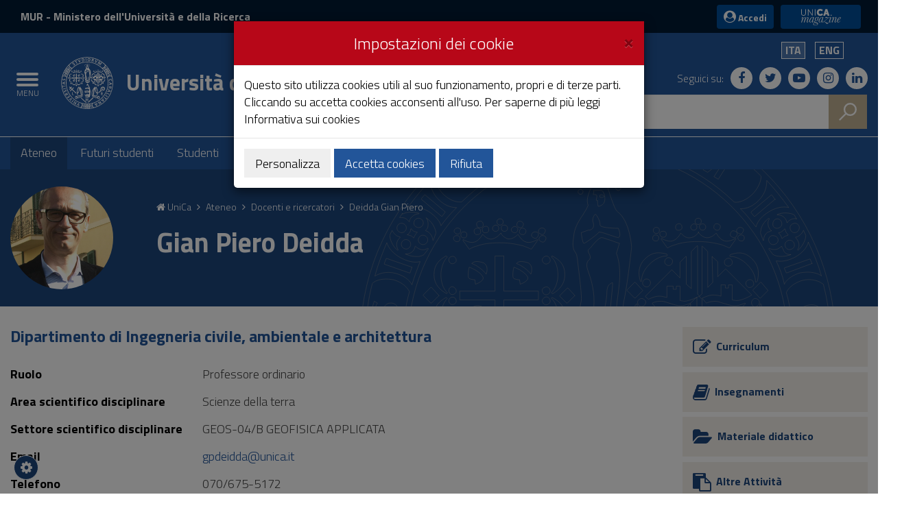

--- FILE ---
content_type: text/html;charset=UTF-8
request_url: https://web.unica.it/unica/page/it/gianp_deidda
body_size: 13282
content:

<!doctype html>


<!--[if lt IE 7]>      <html class="lt-ie9 lt-ie8 lt-ie7" lang="it"> <![endif]-->
<!--[if IE 7]>         <html class="lt-ie9 lt-ie8" lang="it"> <![endif]-->
<!--[if IE 8]>         <html class="lt-ie9" lang="it"> <![endif]-->
<!--[if gt IE 8]><!--> <html class="no-js" lang="it"> <!--<![endif]-->
	<head>
		<base href="https://web.unica.it/unica/">
		<!--[if IE]><script type="text/javascript" nonce="k0JylGcZDNfhejKy94gdqo69n5r5ppd8bVC2SFwDBFMuFFXy7csLAI1HzntXJ8Ya">
			(function() {
				var baseTag = document.getElementsByTagName('base')[0];
				baseTag.href = baseTag.href;
			})();
		</script><![endif]-->
		<meta http-equiv="X-UA-Compatible" content="IE=edge">
		
		<title>unica.it - Docente</title>
		<meta http-equiv="Content-Type" content="text/html; charset=utf-8" />
		<meta id="viewport" name="viewport" content="initial-scale=1.0, width=device-width"/>
		<meta name="description" content="unica.it - Universit&#224; degli Studi di Cagliari">

		<link rel="icon" type="image/png" href="/static/resources/favicon.png" />
		<link rel="apple-touch-icon" sizes="120x120" href="/static/resources/static/img/favicon_120.png" />

		<link href="https://fonts.googleapis.com/css?family=Titillium+Web:300,300italic,600,600italic,700,700italic" rel="stylesheet" type="text/css" />
		<link rel="stylesheet" href="/static/resources/static/css/bootstrap.min.css" />
		<link href="https://maxcdn.bootstrapcdn.com/font-awesome/4.7.0/css/font-awesome.min.css" rel="stylesheet" />
		<link href="/static/resources/static/css/unica.min.css" rel="stylesheet" type="text/css" />
		<link href="/static/resources/static/css/unica-nuovo.css" rel="stylesheet" type="text/css" />
		<link href="/static/resources/static/css/unica-print.min.css" rel="stylesheet" type="text/css" />
		<link href="/static/resources/static/css/venobox.min.css" rel="stylesheet" type="text/css" />
		<link href="/static/resources/static/css/cookiecuttr.css" rel="stylesheet" type="text/css" />
		<link href="/static/resources/static/css/owl.carousel.min.css" rel="stylesheet" type="text/css" />
		<link href="/static/resources/static/css/owl.theme.default.min.css" rel="stylesheet" type="text/css" />

		<script src="https://ajax.googleapis.com/ajax/libs/jquery/3.1.1/jquery.min.js" nonce="k0JylGcZDNfhejKy94gdqo69n5r5ppd8bVC2SFwDBFMuFFXy7csLAI1HzntXJ8Ya"></script>
		<script nonce="k0JylGcZDNfhejKy94gdqo69n5r5ppd8bVC2SFwDBFMuFFXy7csLAI1HzntXJ8Ya">!window.jQuery && document.write('<script src="/static/resources/static/js/jquery-3.1.1.min.js"><\/script>')</script>
		
		
		<!--[if lt IE 9]>
			<script src="https://oss.maxcdn.com/html5shiv/3.7.2/html5shiv.min.js" nonce="k0JylGcZDNfhejKy94gdqo69n5r5ppd8bVC2SFwDBFMuFFXy7csLAI1HzntXJ8Ya"></script>
			<script src="https://oss.maxcdn.com/respond/1.4.2/respond.min.js" nonce="k0JylGcZDNfhejKy94gdqo69n5r5ppd8bVC2SFwDBFMuFFXy7csLAI1HzntXJ8Ya"></script>
		<![endif]-->






		<!-- FACEBOOK -->
		<meta property="og:site_name" content="unica.it" />
		<meta property="og:url" content="https://web.unica.it/unica/page/it/gianp_deidda" />
		<meta property="og:type" content="article" />
		<meta property="og:title" content="Gian Piero Deidda" />
			<meta property="og:description" content="unica.it - Università degli Studi di Cagliari"/>
			<meta property="og:image" content="https://web.unica.it/unica/protected/225627/2/def/ref/SHD30273/" />
		<meta property="fb:app_id" content="214449175740124" />

		<!-- TWITTER -->
		<meta name="twitter:card" content="summary" />
		<meta name="twitter:site" content="@univca" />
		<meta name="twitter:title" content="Gian Piero Deidda" />
			<meta name="twitter:description" content="unica.it - Università degli Studi di Cagliari"/>
			<meta name="twitter:image" content="https://web.unica.it/unica/protected/225627/2/def/ref/SHD30273/" />
	</head>	<body class="push-body">
		<div class="body_wrapper push_container clearfix" id="page_top">

			<!--[if lt IE 8]>
				<p class="browserupgrade">Versioni di Explorer inferiori alla 8 non sono supportate.
Puoi effettuare un <a href="http://browsehappy.com/"> aggiornamento del browser </a> per visualizzare correttamente il sito.</p>
			<![endif]-->
			<div class="skiplink sr-only">
				<ul>
					<li><a accesskey="2" href="https://web.unica.it/unica/page/it/gianp_deidda#main_container">Vai al Contenuto</a></li>
					<li><a accesskey="3" href="https://web.unica.it/unica/page/it/gianp_deidda#menup">Vai alla navigazione del sito</a></li>
					<li><a accesskey="4" href="https://web.unica.it/unica/page/it/gianp_deidda#footer">Vai al Footer</a></li>
				</ul>
			</div>		
			<header id="mainheader" class="navbar-fixed-top bg-blu container-fullwidth">
<!-- Fascia Appartenenza -->
<section class="preheader bg-bluscuro">
	<h3 class="sr-only">MIUR e Accedi</h3>
	<div class="container">
		<div class="region region-top-header entesup">
				<div style="display: none;" class="logoimg">
					<a title="Sito del Ministero dell&#8217;Universit&#224; e della Ricerca (apertura in nuova finestra)" href="https://www.mur.gov.it/" target="_blank">
						<img class="img-logoministero" src="/static/resources/static/img/logo_ministero.svg" alt="Logo del Ministero dell&#8217;Universit&#224; e della Ricerca">
					</a>
				</div>
				<div class="logotxt">
					<a title="Sito del Ministero dell&#8217;Universit&#224; e della Ricerca (apertura in nuova finestra)" href="https://www.mur.gov.it/" target="_blank">MUR<span> - Ministero dell'Università e della Ricerca</span></a>
				</div>
			</div>
			<div class="form-inline ml-auto">
        <section class="d-flex region region-top-header-form">
            <nav role="navigation" aria-label="Menù di servizio" id="block-menudiservizio" class="menu--utility d-lg-block block block-menu navigation menu--menu-di-servizio">
                <ul class="clearfix nav">
                    <li class="nav-item">
                        <button type="button" class="button nav-link nav-link--it-accedi" data-toggle="modal" data-target="#accessModal">
                            <i class="fa fa-user-circle" aria-hidden="true"></i><span>&nbsp;Accedi</span>
                        </button>
                    </li>
                    <li class="nav-item">
                    <a href="https://magazine.unica.it" class="button unica_news nav-link nav-link-https--magazineunicait" target="_blank" rel="noopener noreferrer">UniCA News</a>
                    </li>
                </ul>
            </nav>
        </section>
			</div>     
	</div>               
</section>
<!-- Fascia Appartenenza -->
				<!-- Button Menu -->
				<button class="navbar-toggle menu-btn pull-left menu-left push-body jPushMenuBtn">
					<span class="sr-only">Toggle navigation</span>
					<span class="icon-bar icon-bar1"></span>
					<span class="icon-bar icon-bar2"></span>
					<span class="icon-bar icon-bar3"></span>
					<span class="titlemenu">Menu</span>
				</button>
				<!--End Button Menu -->

				<!-- Menu -->
				<nav class="cbp-spmenu cbp-spmenu-vertical cbp-spmenu-left" id="menup">
					<div class="cbp-menu-wrapper clearfix">
						<h3 class="sr-only">Menu principale</h3>
						<ul class="list-inline languagemobile">



				<li
				class="active" >
				<a href="https://web.unica.it/unica/page/it/gianp_deidda">
Ita				</a>
				</li>
				<li
				>
				<a href="https://web.unica.it/unica/page/en/gianp_deidda">
Eng				</a>
				</li>
						</ul>
						<ul class="list-inline socialmobile">
							<li><a href="https://it-it.facebook.com/UniversitaCagliari/" title="Seguici su Facebook"><i class="fa fa-facebook" aria-hidden="true"></i><span class="hidden">Seguici su Facebook</span></a></li>
							<li><a href="https://twitter.com/univca" title="Seguici su Twitter"><i class="fa fa-twitter" aria-hidden="true"></i><span class="hidden">Seguici su Twitter</span></a></li>
							<li><a href="https://www.youtube.com/channel/UCzfS4GSs8B_79Hr6vXaaL3A" title="Seguici su YouTube"><i class="fa fa-youtube-play" aria-hidden="true"></i><span class="hidden">Seguici su YouTube</span></a></li>
							<li><a href="https://www.instagram.com/univca/" title="Seguici su Instagram"><i class="fa fa-instagram" aria-hidden="true"></i><span class="hidden">Seguici su Instagram</span></a></li>
							<li><a href="https://it.linkedin.com/school/universit-degli-studi-di-cagliari/" title="Seguici su Linkedin"><i class="fa fa-linkedin" aria-hidden="true"></i><span class="hidden">Seguici su Linkedin</span></a></li>
						</ul>

<ul class="nav navmenu">
<li>
    <a href="https://web.unica.it/unica/it/homepage.page" title="Vai alla pagina:Homepage"
     >
    Homepage</a>
  </li>
  <li>
    <a href="https://web.unica.it/unica/it/covid19_didattica.page" title="Vai alla pagina:Strumenti per la didattica"
     >
    Strumenti per la didattica</a>
  <ul>
      <li>
    <a href="https://web.unica.it/unica/it/covid19_didattica_teams.page" title="Vai alla pagina:Microsoft Teams"
     >
    Microsoft Teams</a>
  </li>
      <li>
    <a href="https://web.unica.it/unica/it/covid19_didattica_moodle.page" title="Vai alla pagina:Moodle"
     >
    Moodle</a>
  </li>
      <li>
    <a href="https://web.unica.it/unica/it/covid19_didattica_connect.page" title="Vai alla pagina:Adobe Connect"
     >
    Adobe Connect</a>
  </li>
      </ul></li><li>
    <a href="https://web.unica.it/unica/it/ateneo.page" title="Vai alla pagina:Ateneo"
     class="current">
    Ateneo</a>
  <ul>
      <li>
    <a href="https://web.unica.it/unica/it/ateneo_s01.page" title="Vai alla pagina:Organizzazione"
     >
    Organizzazione</a>
  </li>
      <li>
    <a href="https://web.unica.it/unica/it/ateneo_s02.page" title="Vai alla pagina:Dipartimenti e Facoltà"
     >
    Dipartimenti e Facoltà</a>
  </li>
      <li>
    <a href="https://web.unica.it/unica/it/ateneo_s03.page" title="Vai alla pagina:Altre strutture"
     >
    Altre strutture</a>
  </li>
      <li>
    <a href="https://web.unica.it/unica/it/ateneo_s04.page" title="Vai alla pagina:Internazionale"
     >
    Internazionale</a>
  </li>
      <li>
    <a href="https://web.unica.it/unica/it/ateneo_s07.page" title="Vai alla pagina:Docenti e ricercatori"
     class="current">
    Docenti e ricercatori</a>
  </li>
      <li>
    <a href="https://web.unica.it/unica/it/ateneo_s08.page" title="Vai alla pagina:Personale tecnico, amministrativo e bibliotecario"
     >
    Personale tecnico, amministrativo e bibliotecario</a>
  </li>
      <li>
    <a href="https://web.unica.it/unica/it/ateneo_s12.page" title="Vai alla pagina:Servizi al personale"
     >
    Servizi al personale</a>
  </li>
      <li>
    <a href="https://web.unica.it/unica/it/ateneo_s09.page" title="Vai alla pagina:Amministrazione Trasparente"
     >
    Amministrazione Trasparente</a>
  </li>
      <li>
    <a href="https://web.unica.it/unica/it/ateneo_s11.page" title="Vai alla pagina:Qualità e miglioramento"
     >
    Qualità e miglioramento</a>
  </li>
      <li>
    <a href="https://web.unica.it/unica/it/pagopa.page" title="Vai alla pagina:Pagamenti pagoPA"
     >
    Pagamenti pagoPA</a>
  </li>
      <li>
    <a href="https://web.unica.it/unica/it/ateneo_s14.page" title="Vai alla pagina:Bandi di concorso"
     >
    Bandi di concorso</a>
  </li>
      <li>
    <a href="https://web.unica.it/unica/it/ateneo_s10.page" title="Vai alla pagina:Normativa"
     >
    Normativa</a>
  </li>
      <li>
    <a href="https://web.unica.it/unica/it/ateneo_s013.page" title="Vai alla pagina:In ricordo di"
     >
    In ricordo di</a>
  </li>
      </ul></li><li>
    <a href="https://web.unica.it/unica/it/futuri_studenti.page" title="Vai alla pagina:Futuri studenti"
     >
    Futuri studenti</a>
  <ul>
      <li>
    <a href="https://web.unica.it/unica/it/futuri_studenti_s01.page" title="Vai alla pagina:Orientamento"
     >
    Orientamento</a>
  </li>
      <li>
    <a href="https://web.unica.it/unica/it/futuri_studenti_s02.page" title="Vai alla pagina:Iscrizione ai test e immatricolazione"
     >
    Iscrizione ai test e immatricolazione</a>
  </li>
      </ul></li><li>
    <a href="https://web.unica.it/unica/it/studenti.page" title="Vai alla pagina:Studenti"
     >
    Studenti</a>
  <ul>
      <li>
    <a href="https://web.unica.it/unica/it/studenti_s02.page" title="Vai alla pagina:Tasse e Diritto allo studio"
     >
    Tasse e Diritto allo studio</a>
  </li>
      <li>
    <a href="https://web.unica.it/unica/it/studenti_s01.page" title="Vai alla pagina:Corsi di Studio"
     >
    Corsi di Studio</a>
  </li>
      <li>
    <a href="https://web.unica.it/unica/it/studenti_s05.page" title="Vai alla pagina:Studiare all&#039;estero"
     >
    Studiare all&#039;estero</a>
  </li>
      <li>
    <a href="https://web.unica.it/unica/it/studenti_s06.page" title="Vai alla pagina:Tirocinio"
     >
    Tirocinio</a>
  </li>
      <li>
    <a href="https://web.unica.it/unica/it/studenti_s08.page" title="Vai alla pagina:Segreterie e altri servizi"
     >
    Segreterie e altri servizi</a>
  </li>
      <li>
    <a href="https://web.unica.it/unica/it/studenti_s09.page" title="Vai alla pagina:Associazioni Studentesche"
     >
    Associazioni Studentesche</a>
  </li>
      <li>
    <a href="https://web.unica.it/unica/it/studenti_s11.page" title="Vai alla pagina:Non solo università (Vivere a Cagliari)"
     >
    Non solo università (Vivere a Cagliari)</a>
  </li>
      </ul></li><li>
    <a href="https://web.unica.it/unica/it/laureati.page" title="Vai alla pagina:Laureati"
     >
    Laureati</a>
  <ul>
      <li>
    <a href="https://web.unica.it/unica/it/laureati_s01.page" title="Vai alla pagina:Formazione per i laureati"
     >
    Formazione per i laureati</a>
  </li>
      <li>
    <a href="https://web.unica.it/unica/it/laureati_s03.page" title="Vai alla pagina:Tirocini formativi extracurriculari"
     >
    Tirocini formativi extracurriculari</a>
  </li>
      <li>
    <a href="https://web.unica.it/unica/it/laureati_s04.page" title="Vai alla pagina:Apprendistato di alta formazione e ricerca"
     >
    Apprendistato di alta formazione e ricerca</a>
  </li>
      <li>
    <a href="https://web.unica.it/unica/it/laureati_s05.page" title="Vai alla pagina:Accompagnamento al lavoro"
     >
    Accompagnamento al lavoro</a>
  </li>
      <li>
    <a href="https://web.unica.it/unica/it/laureati_s06.page" title="Vai alla pagina:Esami di stato"
     >
    Esami di stato</a>
  </li>
      <li>
    <a href="https://web.unica.it/unica/it/laureati_s07.page" title="Vai alla pagina:Borse e premi di laurea"
     >
    Borse e premi di laurea</a>
  </li>
      </ul></li><li>
    <a href="https://web.unica.it/unica/it/ricerca.page" title="Vai alla pagina:Ricerca"
     >
    Ricerca</a>
  <ul>
      <li>
    <a href="https://web.unica.it/unica/it/ricerca_s02.page" title="Vai alla pagina:Valutazione della ricerca"
     >
    Valutazione della ricerca</a>
  </li>
      <li>
    <a href="https://web.unica.it/unica/it/ricerca_s04.page" title="Vai alla pagina:Centri di ricerca"
     >
    Centri di ricerca</a>
  </li>
      <li>
    <a href="https://web.unica.it/unica/it/ricerca_s05.page" title="Vai alla pagina:Finanziamenti alla ricerca"
     >
    Finanziamenti alla ricerca</a>
  </li>
      <li>
    <a href="https://web.unica.it/unica/it/ricerca_s09.page" title="Vai alla pagina:Public engagement"
     >
    Public engagement</a>
  </li>
      <li>
    <a href="https://web.unica.it/unica/it/ricerca_s06.page" title="Vai alla pagina:Sardegna laboratori"
     >
    Sardegna laboratori</a>
  </li>
      <li>
    <a href="https://web.unica.it/unica/it/ricerca_apdm.page" title="Vai alla pagina:La ricerca a portata di mano"
     >
    La ricerca a portata di mano</a>
  </li>
      <li>
    <a href="https://web.unica.it/unica/it/hrs4rstrategy.page" title="Vai alla pagina:Unica HRS4R Strategy"
     >
    Unica HRS4R Strategy</a>
  </li>
      </ul></li><li>
    <a href="https://web.unica.it/unica/it/enti_imprese.page" title="Vai alla pagina:Società e territorio"
     >
    Società e territorio</a>
  <ul>
      <li>
    <a href="https://web.unica.it/unica/it/enti_imprese_s02.page" title="Vai alla pagina:Bandi di gara"
     >
    Bandi di gara</a>
  </li>
      </ul></li><li>
    <a href="https://web.unica.it/unica/it/news.page" title="Vai alla pagina:UniCa News"
     >
    UniCa News</a>
  <ul>
      <li>
    <a href="https://web.unica.it/unica/it/news_notizie.page" title="Vai alla pagina:Notizie"
     >
    Notizie</a>
  </li>
      <li>
    <a href="https://web.unica.it/unica/it/news_avvisi.page" title="Vai alla pagina:Avvisi"
     >
    Avvisi</a>
  </li>
      <li>
    <a href="https://web.unica.it/unica/it/news_comunicati.page" title="Vai alla pagina:Comunicati stampa"
     >
    Comunicati stampa</a>
  </li>
      <li>
    <a href="https://web.unica.it/unica/it/news_rivista.page" title="Vai alla pagina:Rivista"
     >
    Rivista</a>
  </li>
      <li>
    <a href="https://web.unica.it/unica/it/news_eventi.page" title="Vai alla pagina:Eventi"
     >
    Eventi</a>
  </li>
      <li>
    <a href="https://web.unica.it/unica/it/news_rss.page" title="Vai alla pagina:RSS"
     >
    RSS</a>
  </li>
      </ul></li><li>
    <a href="https://web.unica.it/unica/it/multimedia.page" title="Vai alla pagina:Multimedia"
     >
    Multimedia</a>
  <ul>
      <li>
    <a href="https://web.unica.it/unica/it/multimedia_foto.page" title="Vai alla pagina:Gallerie fotografiche"
     >
    Gallerie fotografiche</a>
  </li>
      <li>
    <a href="https://web.unica.it/unica/it/multimedia_video.page" title="Vai alla pagina:Video"
     >
    Video</a>
  </li>
      </ul></li><li>
    <a href="https://web.unica.it/unica/it/utility.page" title="Vai alla pagina:Utility"
     >
    Utility</a>
  <ul>
      <li>
    <a href="https://web.unica.it/unica/it/utility_webmail.page" title="Vai alla pagina:Web mail"
     >
    Web mail</a>
  </li>
      <li>
    <a href="https://web.unica.it/unica/it/utility_helpdesk.page" title="Vai alla pagina:Help desk"
     >
    Help desk</a>
  </li>
      <li>
    <a href="https://web.unica.it/unica/it/utility_accessibilita.page" title="Vai alla pagina:Accessibilità"
     >
    Accessibilità</a>
  </li>
      <li>
    <a href="https://web.unica.it/unica/it/utility_mappasito.page" title="Vai alla pagina:Mappa del sito"
     >
    Mappa del sito</a>
  </li>
      <li>
    <a href="https://web.unica.it/unica/it/utility_valutasito.page" title="Vai alla pagina:Valuta il sito"
     >
    Valuta il sito</a>
  </li>
      <li>
    <a href="https://web.unica.it/unica/it/utility_sititematici.page" title="Vai alla pagina:Siti tematici"
     >
    Siti tematici</a>
  </li>
      <li>
    <a href="https://web.unica.it/unica/it/contatti.page" title="Vai alla pagina:Contatti"
     >
    Contatti</a>
  </li>
      <li>
    <a href="https://web.unica.it/unica/it/utility_notelegali.page" title="Vai alla pagina:Note legali"
     >
    Note legali</a>
  </li>
      <li>
    <a href="https://web.unica.it/unica/it/utility_privacy.page" title="Vai alla pagina:Privacy"
     >
    Privacy</a>
  </li>
      <li>
    <a href="https://web.unica.it/unica/it/utility_cookies.page" title="Vai alla pagina:Informativa sui cookies"
     >
    Informativa sui cookies</a>
  </li>
      <li>
    <a href="https://web.unica.it/unica/it/albo_online.page" title="Vai alla pagina:Albo online"
     >
    Albo online</a>
  </li>
      </ul></li><li>
    <a href="https://web.unica.it/unica/it/aree_riservate.page" title="Vai alla pagina:Aree riservate"
     >
    Aree riservate</a>
  </li></ul></ul>					</div>
				</nav>
				<!-- End Menu -->


                               <!-- Intestazione -->
				<!-- Intestazione -->
				<div class="container">
					<div class="row clearfix">
						<div class="col-lg-8 col-md-8 col-sm-9 col-xs-12 universita">
							<div class="logoprint">
								<h1>
									<img src="/static/resources/static/img/logo_unica_print.png" alt="Logo dell&apos;Universit&#224; degli Studi di Cagliari"/>
Universit&#224; degli Studi di Cagliari<!--<span class="badge bg-rosso demo">prod</span>-->
								</h1>
							</div>
							<div class="logoimg">
								<a href="https://www.unica.it/" title="unica.it - Universit&#224; degli Studi di Cagliari">

									<img src="/static/resources/static/img/logo_unica.svg" alt="Logo dell&apos;Universit&#224; degli Studi di Cagliari"/>
								</a>
							</div>
							<div class="logotxt ">
								<h1>
										<a href="https://www.unica.it/" title="unica.it - Universit&#224; degli Studi di Cagliari">Universit&#224; degli Studi di Cagliari</a>
									<!--<span class="badge bg-rosso demo">prod</span>-->
								</h1>
							</div>
							<!-- pulsante ricerca mobile -->
							<div class="p_cercaMobile clearfix">
								<span class="input-group-btn">
									<button class="btn btn-default btn-cerca pull-right bg-oro" data-target="#cercaMobile" data-toggle="collapse" type="button">
										<img src="/static/resources/static/img/ricerca.svg" alt="Cerca">
									</button>
								</span>
							</div>
							<!-- ricerca -->
						</div>

						<div class="col-lg-4 col-md-4 col-sm-3 col-xs-12 hidden-xs pull-right text-right">
							<ul class="list-inline text-right language">



				<li
				class="active" >
				<a href="https://web.unica.it/unica/page/it/gianp_deidda">
Ita				</a>
				</li>
				<li
				>
				<a href="https://web.unica.it/unica/page/en/gianp_deidda">
Eng				</a>
				</li>
							</ul>
							<ul class="list-inline text-right social">
								<li class="small">Seguici su:</li>
								<li><a href="https://it-it.facebook.com/UniversitaCagliari/" title="Seguici su Facebook"><i class="fa fa-facebook" aria-hidden="true"></i><span class="hidden">Seguici su Facebook</span></a></li>
								<li><a href="https://twitter.com/univca" title="Seguici su Twitter"><i class="fa fa-twitter" aria-hidden="true"></i><span class="hidden">Seguici su Twitter</span></a></li>
								<li><a href="https://www.youtube.com/channel/UCzfS4GSs8B_79Hr6vXaaL3A" title="Seguici su YouTube"><i class="fa fa-youtube-play" aria-hidden="true"></i><span class="hidden">Seguici su YouTube</span></a></li>
								<li><a href="https://www.instagram.com/univca/" title="Seguici su Instagram"><i class="fa fa-instagram" aria-hidden="true"></i><span class="hidden">Seguici su Instagram</span></a></li>
								<li><a href="https://it.linkedin.com/school/universit-degli-studi-di-cagliari/" title="Seguici su Linkedin"><i class="fa fa-linkedin" aria-hidden="true"></i><span class="hidden">Seguici su Linkedin</span></a></li>
							</ul>

							<!-- ricerca -->
							<div class="cerca clearfix">
								<form action="https://sites.unica.it/unica/" method="get">

									<div class="input-group">
										<label for="cm_search" class="hidden">Cerca</label>
										<input type="text" class="form-control squared" placeholder="Cerca" name="q" id="cm_search" />
										<span class="input-group-btn">
											<button class="btn btn-default btn-cerca pull-right bg-oro" type="submit">
												<img src="/static/resources/static/img/ricerca.svg" alt="Cerca">
											</button>
										</span>
									</div>
								</form>
							</div>
							<!-- ricerca -->

						</div>
					</div>
				</div>
				<!-- Intestazione -->

				<!-- Ricerca Mobile -->
				<div class="hidden-lg hidden-md collapse" id="cercaMobile" aria-expanded="false" role="form">
					<form action="https://sites.unica.it/unica/" method="get">
						<div class="container">
							<div class="row">
								<label for="cm_searchmobile" class="hidden">Cerca</label>
								<input type="text" class="form-control squared" placeholder="Cerca" name="q" id="cm_searchmobile" />
							</div>
						</div>
					</form>
				</div>
				<!-- Ricerca Mobile -->
<section class="hidden-xs" id="sub_nav">
  <h3 class="sr-only">Submenu</h3>
  <div class="container">
    <ul class="sub_nav clearfix">
      <li class="active">
          <a href="https://web.unica.it/unica/it/ateneo.page" title="Vai alla pagina:Ateneo">
            Ateneo</a>
        </li>
      <li >
          <a href="https://web.unica.it/unica/it/futuri_studenti.page" title="Vai alla pagina:Futuri studenti">
            Futuri studenti</a>
        </li>
      <li >
          <a href="https://web.unica.it/unica/it/studenti.page" title="Vai alla pagina:Studenti">
            Studenti</a>
        </li>
      <li >
          <a href="https://web.unica.it/unica/it/laureati.page" title="Vai alla pagina:Laureati">
            Laureati</a>
        </li>
      <li >
          <a href="https://web.unica.it/unica/it/ricerca.page" title="Vai alla pagina:Ricerca">
            Ricerca</a>
        </li>
      <li >
          <a href="https://web.unica.it/unica/it/enti_imprese.page" title="Vai alla pagina:Società e territorio">
            Società e territorio</a>
        </li>
      </ul>
  </div>
</section>			</header>
			<main id="main_container">
				<section class="titolazione">
					<div class="container">

						<div class="row">
							<div class="col-lg-2 col-md-2 col-sm-2 col-xs-3">
								<div class="docente-img">
  <figure>
  	<a href="https://web.unica.it/unica/page/it/gianp_deidda" title="Vai alla pagina: Deidda Gian Piero">

		<img src="/unica/protected/225627/0/def/ref/SHD30273/" alt="Deidda Gian Piero" class="img-responsive" />
    
    </a>
  </figure>
  								</div>
							</div>
							<div class="col-lg-10 col-md-10 col-sm-10 col-xs-9">
								<div class="briciole">

		<a href="https://web.unica.it/unica/it/homepage.page" class="primo" title="Vai alla pagina: Homepage">
			<i class="fa fa-home" aria-hidden="true"></i>  UniCa
		</a>
	<i class="fa fa-angle-right" aria-hidden="true"></i>  
			<a href="https://web.unica.it/unica/it/ateneo.page"  title="Vai alla pagina: Ateneo">
				Ateneo
			</a>
	<i class="fa fa-angle-right" aria-hidden="true"></i>  
			<a href="https://web.unica.it/unica/it/ateneo_s07.page"  title="Vai alla pagina: Docenti e ricercatori">
				Docenti e ricercatori
			</a>
	<i class="fa fa-angle-right" aria-hidden="true"></i>  
															<span>Deidda Gian Piero</span>	
								</div>
								<div class="titolopagina">
									<h3>Gian Piero Deidda</h3>
								</div>
							</div>
						</div>
					</div>
				</section>
				<section class="contenuto contenuto-docente">
					<div class="container">
						<div class="row">
							<div class="col-lg-9  col-md-9 col-sm-8 col-xs-12">
<article>
					<h4><a href="https://web.unica.it/unica/it/dip_ingcivile.page" title="Vai alla pagina: Dipartimento di Ingegneria civile, ambientale e architettura">Dipartimento di Ingegneria civile, ambientale e architettura</a></h4>
				<div class="article-txt contatti">
			<dl class="dl-horizontal">
									<dt>Ruolo</dt>	
					<dd>Professore ordinario</dd>	
													<dt>Area scientifico disciplinare</dt>
					<dd>Scienze della terra</dd>
													<dt>Settore scientifico disciplinare</dt>	
					<dd>GEOS-04/B GEOFISICA APPLICATA</dd>
													<dt>Email</dt>
					<dd><a href="mailto:gpdeidda@unica.it"> gpdeidda@unica.it</a></dd>
													<dt>Telefono</dt>
											<dd>070/675-5172</dd>
																						<dt>Indirizzo</dt>	
					<dd>via Marengo, 2  - 09123&nbsp;Cagliari</dd>
													<dt>Dettagli indirizzo</dt>	
					<dd><p>Facolt&agrave; di Ingegneria e Architettura</p>

<p>Edificio E, I&deg; piano</p>
</dd>
													<dt>Orario di ricevimento</dt>
					<dd><p>Ogni giorno su appuntamento via email</p>
</dd>
							</dl>
		</div>
</article>							</div>
							<div class="col-lg-3 col-md-3 col-sm-4 col-xs-12">
<div class="docenti-menu">
    <ul>
        <li>     
            <a href="https://web.unica.it/unica/it/ateneo_s07_ss01_sss01.page?contentId=SHD30273" title="Vai alla pagina:Curriculum" class="content-shortcut ">
                <span class="shortcut-icon">
                    <i class="fa fa-pencil-square-o" aria-hidden="true"></i>
                </span>
                <span class="shortcut-txt">
                    Curriculum</span>
            </a>
        </li>
        <li>
            <a href="https://web.unica.it/unica/it/ateneo_s07_ss01_sss02.page?contentId=SHD30273" title="Vai alla pagina:Insegnamenti" class="content-shortcut ">
            <span class="shortcut-icon">
                    <i class="fa fa-book" aria-hidden="true"></i>
                </span>
                <span class="shortcut-txt">
                    Insegnamenti</span>
            </a>
        </li>
        
        <li>     
            <a href="https://web.unica.it/unica/it/ateneo_s07_ss01_sss03.page?contentId=SHD30273" title="Vai alla pagina:Materiale didattico" class="content-shortcut ">
                <span class="shortcut-icon">
                    <i class="fa fa-folder-open" aria-hidden="true"></i>
                </span>
                <span class="shortcut-txt">
                    Materiale didattico</span>
            </a>
        </li>
        
        <li>     
            <a href="https://web.unica.it/unica/it/ateneo_s07_ss01_sss08.page?contentId=SHD30273" title="Vai alla pagina:Altre Attivit&amp;#224;" class="content-shortcut ">
                <span class="shortcut-icon">
                    <i class="fa fa-clipboard" aria-hidden="true"></i>
                </span>
                <span class="shortcut-txt">
                Altre Attivit&#224;</span>
            </a>
        </li>
        
        <li>     
            <a href="https://web.unica.it/unica/it/ateneo_s07_ss01_sss04.page?contentId=SHD30273" title="Vai alla pagina:Tesi" class="content-shortcut ">
                <span class="shortcut-icon">
                    <i class="fa fa-graduation-cap" aria-hidden="true"></i>
                </span>
                <span class="shortcut-txt">
                    Tesi</span>
            </a>
        </li>
        
        <li>
            <a href="https://web.unica.it/unica/it/ateneo_s07_ss01_sss05.page?contentId=SHD30273" title="Vai alla pagina:Ricerca" class="content-shortcut ">
            <span class="shortcut-icon">
                    <i class="fa fa-flask" aria-hidden="true"></i>
                </span>
                <span class="shortcut-txt">
                    Ricerca</span>
            </a>
        </li>
        
        <li>     
            <a href="https://web.unica.it/unica/it/ateneo_s07_ss01_sss06.page?contentId=SHD30273" title="Vai alla pagina:Avvisi" class="content-shortcut ">
                <span class="shortcut-icon">
                    <i class="fa fa-bullhorn" aria-hidden="true"></i>
                </span>
                <span class="shortcut-txt">
                    Avvisi</span>
            </a>
        </li>
        
        <li>     
            <a href="https://web.unica.it/unica/it/ateneo_s07_ss01_sss07.page?contentId=SHD30273" title="Vai alla pagina:Agenda" class="content-shortcut ">
                <span class="shortcut-icon">
                    <i class="fa fa-calendar" aria-hidden="true"></i>
                </span>
                <span class="shortcut-txt">
                    Agenda</span>
            </a>
        </li>
    </ul>
</div>							</div>
						</div>
					</div>
				</section>
			</main>
<section class="bg-oro20 avvisi-txt">
				<div class="container">
		<div class="row">
			<div class="col-lg-9 col-md-9 col-sm-6 col-xs-6">
				<h3>
					Avvisi
				</h3>
			</div>
			<div class="col-lg-3 col-md-3 col-sm-6 col-xs-6">
					<a class="pull-right vedi-tutti" href="https://web.unica.it/unica/it/ateneo_s07_ss01_sss06.page">Vedi tutti gli avvisi</a>
			</div>
		</div>


						<div class="row row-eq-height">
						<div class="col-lg-3 col-md-3 col-sm-6 col-xs-12">
							<div class="avviso-content">
<article>
<div class="data">14 giugno 2025</div>
<h4><a href="https://web.unica.it/unica/page/it/gianp_deidda_avs_iscrizione_al_laboratorio_di_geofisica_ambientale_aa_20202021" title="Leggi il contenuto:  Iscrizione al Laboratorio di Geofisica Ambientale, A.A. 2024/2025">Iscrizione al Laboratorio di Geofisica Ambientale, A.A. 2024/2025</a></h4>
<p>Avviso per l'iscrizione al Laboratorio di Geofisica Ambientale, A.A. 2024/2025</p>
</article>
							</div>
						</div>
					</div>

</div>
</section><section class="agenda bg-bluscuro">
	<div class="container">
			<div class="row">
				<div class="col-lg-3 col-md-3 col-sm-4 col-xs-4">
					<h3>
						Agenda
					</h3>
				</div>
				<div class="col-lg-6 col-md-6 col-sm-4 col-xs-4 text-center">
					<h4>
						Febbraio 2026
					</h4>
				</div>
				<div class="col-lg-3 col-md-3 col-sm-4 col-xs-4">
						<a class="pull-right vedi-tutti" href="https://web.unica.it/unica/it/ateneo_s07_ss01_sss07.page">Vedi tutto</a>
				</div>
			</div>
	</div>

		
	<div class="agenda-giorni bg-blu">
		<div class="container">
			<div id="owl-agenda" class="owl-carousel owl-center owl-theme nav nav-tabs" role="tablist" >
					<div class="item">
						<div class="datacalendar" role="presentation">
							<a href="#1-02-2026" aria-controls="1-02-2026" role="tab" data-toggle="tab" title="Seleziona il giorno">
								<span class="data-giorno">dom</span>
								<span class="data-numero">
									01
								</span>
							</a>
						</div>
					</div>
					<div class="item">
						<div class="datacalendar" role="presentation">
							<a href="#2-02-2026" aria-controls="2-02-2026" role="tab" data-toggle="tab" title="Seleziona il giorno">
								<span class="data-giorno">lun</span>
								<span class="data-numero">
									02
								</span>
							</a>
						</div>
					</div>
					<div class="item">
						<div class="datacalendar" role="presentation">
							<a href="#3-02-2026" aria-controls="3-02-2026" role="tab" data-toggle="tab" title="Seleziona il giorno">
								<span class="data-giorno">mar</span>
								<span class="data-numero">
									03
								</span>
							</a>
						</div>
					</div>
					<div class="item">
						<div class="datacalendar" role="presentation">
							<a href="#4-02-2026" aria-controls="4-02-2026" role="tab" data-toggle="tab" title="Seleziona il giorno">
								<span class="data-giorno">mer</span>
								<span class="data-numero">
									04
								</span>
							</a>
						</div>
					</div>
					<div class="item">
						<div class="datacalendar" role="presentation">
							<a href="#5-02-2026" aria-controls="5-02-2026" role="tab" data-toggle="tab" title="Seleziona il giorno">
								<span class="data-giorno">gio</span>
								<span class="data-numero">
									05
								</span>
							</a>
						</div>
					</div>
					<div class="item">
						<div class="datacalendar" role="presentation">
							<a href="#6-02-2026" aria-controls="6-02-2026" role="tab" data-toggle="tab" title="Seleziona il giorno">
								<span class="data-giorno">ven</span>
								<span class="data-numero">
									06
								</span>
							</a>
						</div>
					</div>
					<div class="item">
						<div class="datacalendar" role="presentation">
							<a href="#7-02-2026" aria-controls="7-02-2026" role="tab" data-toggle="tab" title="Seleziona il giorno">
								<span class="data-giorno">sab</span>
								<span class="data-numero">
									07
								</span>
							</a>
						</div>
					</div>
					<div class="item">
						<div class="datacalendar" role="presentation">
							<a href="#8-02-2026" aria-controls="8-02-2026" role="tab" data-toggle="tab" title="Seleziona il giorno">
								<span class="data-giorno">dom</span>
								<span class="data-numero">
									08
								</span>
							</a>
						</div>
					</div>
					<div class="item">
						<div class="datacalendar" role="presentation">
							<a href="#9-02-2026" aria-controls="9-02-2026" role="tab" data-toggle="tab" title="Seleziona il giorno">
								<span class="data-giorno">lun</span>
								<span class="data-numero">
									09
								</span>
							</a>
						</div>
					</div>
					<div class="item">
						<div class="datacalendar" role="presentation">
							<a href="#10-02-2026" aria-controls="10-02-2026" role="tab" data-toggle="tab" title="Seleziona il giorno">
								<span class="data-giorno">mar</span>
								<span class="data-numero">
									10
								</span>
							</a>
						</div>
					</div>
					<div class="item">
						<div class="datacalendar" role="presentation">
							<a href="#11-02-2026" aria-controls="11-02-2026" role="tab" data-toggle="tab" title="Seleziona il giorno">
								<span class="data-giorno">mer</span>
								<span class="data-numero">
									11
								</span>
							</a>
						</div>
					</div>
					<div class="item">
						<div class="datacalendar" role="presentation">
							<a href="#12-02-2026" aria-controls="12-02-2026" role="tab" data-toggle="tab" title="Seleziona il giorno">
								<span class="data-giorno">gio</span>
								<span class="data-numero">
									12
								</span>
							</a>
						</div>
					</div>
					<div class="item">
						<div class="datacalendar" role="presentation">
							<a href="#13-02-2026" aria-controls="13-02-2026" role="tab" data-toggle="tab" title="Seleziona il giorno">
								<span class="data-giorno">ven</span>
								<span class="data-numero">
									13
								</span>
							</a>
						</div>
					</div>
					<div class="item">
						<div class="datacalendar" role="presentation">
							<a href="#14-02-2026" aria-controls="14-02-2026" role="tab" data-toggle="tab" title="Seleziona il giorno">
								<span class="data-giorno">sab</span>
								<span class="data-numero">
									14
								</span>
							</a>
						</div>
					</div>
					<div class="item">
						<div class="datacalendar" role="presentation">
							<a href="#15-02-2026" aria-controls="15-02-2026" role="tab" data-toggle="tab" title="Seleziona il giorno">
								<span class="data-giorno">dom</span>
								<span class="data-numero">
									15
								</span>
							</a>
						</div>
					</div>
					<div class="item">
						<div class="datacalendar" role="presentation">
							<a href="#16-02-2026" aria-controls="16-02-2026" role="tab" data-toggle="tab" title="Seleziona il giorno">
								<span class="data-giorno">lun</span>
								<span class="data-numero">
									16
								</span>
							</a>
						</div>
					</div>
					<div class="item">
						<div class="datacalendar" role="presentation">
							<a href="#17-02-2026" aria-controls="17-02-2026" role="tab" data-toggle="tab" title="Seleziona il giorno">
								<span class="data-giorno">mar</span>
								<span class="data-numero">
									17
								</span>
							</a>
						</div>
					</div>
					<div class="item">
						<div class="datacalendar" role="presentation">
							<a href="#18-02-2026" aria-controls="18-02-2026" role="tab" data-toggle="tab" title="Seleziona il giorno">
								<span class="data-giorno">mer</span>
								<span class="data-numero">
									18
								</span>
							</a>
						</div>
					</div>
					<div class="item">
						<div class="datacalendar" role="presentation">
							<a href="#19-02-2026" aria-controls="19-02-2026" role="tab" data-toggle="tab" title="Seleziona il giorno">
								<span class="data-giorno">gio</span>
								<span class="data-numero">
									19
								</span>
							</a>
						</div>
					</div>
					<div class="item">
						<div class="datacalendar" role="presentation">
							<a href="#20-02-2026" aria-controls="20-02-2026" role="tab" data-toggle="tab" title="Seleziona il giorno">
								<span class="data-giorno">ven</span>
								<span class="data-numero">
									20
								</span>
							</a>
						</div>
					</div>
					<div class="item">
						<div class="datacalendar" role="presentation">
							<a href="#21-02-2026" aria-controls="21-02-2026" role="tab" data-toggle="tab" title="Seleziona il giorno">
								<span class="data-giorno">sab</span>
								<span class="data-numero">
									21
								</span>
							</a>
						</div>
					</div>
					<div class="item">
						<div class="datacalendar" role="presentation">
							<a href="#22-02-2026" aria-controls="22-02-2026" role="tab" data-toggle="tab" title="Seleziona il giorno">
								<span class="data-giorno">dom</span>
								<span class="data-numero">
									22
								</span>
							</a>
						</div>
					</div>
					<div class="item">
						<div class="datacalendar" role="presentation">
							<a href="#23-02-2026" aria-controls="23-02-2026" role="tab" data-toggle="tab" title="Seleziona il giorno">
								<span class="data-giorno">lun</span>
								<span class="data-numero">
									23
								</span>
							</a>
						</div>
					</div>
					<div class="item">
						<div class="datacalendar" role="presentation">
							<a href="#24-02-2026" aria-controls="24-02-2026" role="tab" data-toggle="tab" title="Seleziona il giorno">
								<span class="data-giorno">mar</span>
								<span class="data-numero">
									24
								</span>
							</a>
						</div>
					</div>
					<div class="item">
						<div class="datacalendar" role="presentation">
							<a href="#25-02-2026" aria-controls="25-02-2026" role="tab" data-toggle="tab" title="Seleziona il giorno">
								<span class="data-giorno">mer</span>
								<span class="data-numero">
									25
								</span>
							</a>
						</div>
					</div>
					<div class="item">
						<div class="datacalendar" role="presentation">
							<a href="#26-02-2026" aria-controls="26-02-2026" role="tab" data-toggle="tab" title="Seleziona il giorno">
								<span class="data-giorno">gio</span>
								<span class="data-numero">
									26
								</span>
							</a>
						</div>
					</div>
					<div class="item">
						<div class="datacalendar" role="presentation">
							<a href="#27-02-2026" aria-controls="27-02-2026" role="tab" data-toggle="tab" title="Seleziona il giorno">
								<span class="data-giorno">ven</span>
								<span class="data-numero">
									27
								</span>
							</a>
						</div>
					</div>
					<div class="item">
						<div class="datacalendar" role="presentation">
							<a href="#28-02-2026" aria-controls="28-02-2026" role="tab" data-toggle="tab" title="Seleziona il giorno">
								<span class="data-giorno">sab</span>
								<span class="data-numero">
									28
								</span>
							</a>
						</div>
					</div>
			</div>
		</div>
	</div>
	<div class="agenda-eventi bg-grigetto">
		<div class="container">
			<div class="tab-content">
					<div role="tabpanel" class="tab-pane" id="1-02-2026">
							<div class="eventoagenda">
								<div class="mt30">
Nessun evento in programma								</div>
							</div>
					</div>
					<div role="tabpanel" class="tab-pane" id="2-02-2026">
							<div class="eventoagenda">
								<div class="mt30">
Nessun evento in programma								</div>
							</div>
					</div>
					<div role="tabpanel" class="tab-pane" id="3-02-2026">
							<div class="eventoagenda">
								<div class="mt30">
Nessun evento in programma								</div>
							</div>
					</div>
					<div role="tabpanel" class="tab-pane" id="4-02-2026">
							<div class="eventoagenda">
								<div class="mt30">
Nessun evento in programma								</div>
							</div>
					</div>
					<div role="tabpanel" class="tab-pane" id="5-02-2026">
							<div class="eventoagenda">
								<div class="mt30">
Nessun evento in programma								</div>
							</div>
					</div>
					<div role="tabpanel" class="tab-pane" id="6-02-2026">
							<div class="eventoagenda">
								<div class="mt30">
Nessun evento in programma								</div>
							</div>
					</div>
					<div role="tabpanel" class="tab-pane" id="7-02-2026">
							<div class="eventoagenda">
								<div class="mt30">
Nessun evento in programma								</div>
							</div>
					</div>
					<div role="tabpanel" class="tab-pane" id="8-02-2026">
							<div class="eventoagenda">
								<div class="mt30">
Nessun evento in programma								</div>
							</div>
					</div>
					<div role="tabpanel" class="tab-pane" id="9-02-2026">
							<div class="eventoagenda">
								<div class="mt30">
Nessun evento in programma								</div>
							</div>
					</div>
					<div role="tabpanel" class="tab-pane" id="10-02-2026">
							<div class="eventoagenda">
								<div class="mt30">
Nessun evento in programma								</div>
							</div>
					</div>
					<div role="tabpanel" class="tab-pane" id="11-02-2026">
							<div class="eventoagenda">
								<div class="mt30">
Nessun evento in programma								</div>
							</div>
					</div>
					<div role="tabpanel" class="tab-pane" id="12-02-2026">
							<div class="eventoagenda">
								<div class="mt30">
Nessun evento in programma								</div>
							</div>
					</div>
					<div role="tabpanel" class="tab-pane" id="13-02-2026">
							<div class="eventoagenda">
								<div class="mt30">
Nessun evento in programma								</div>
							</div>
					</div>
					<div role="tabpanel" class="tab-pane" id="14-02-2026">
							<div class="eventoagenda">
								<div class="mt30">
Nessun evento in programma								</div>
							</div>
					</div>
					<div role="tabpanel" class="tab-pane" id="15-02-2026">
							<div class="eventoagenda">
								<div class="mt30">
Nessun evento in programma								</div>
							</div>
					</div>
					<div role="tabpanel" class="tab-pane" id="16-02-2026">
							<div class="eventoagenda">
								<div class="mt30">
Nessun evento in programma								</div>
							</div>
					</div>
					<div role="tabpanel" class="tab-pane" id="17-02-2026">
							<div class="eventoagenda">
								<div class="mt30">
Nessun evento in programma								</div>
							</div>
					</div>
					<div role="tabpanel" class="tab-pane" id="18-02-2026">
							<div class="eventoagenda">
								<div class="mt30">
Nessun evento in programma								</div>
							</div>
					</div>
					<div role="tabpanel" class="tab-pane" id="19-02-2026">
							<div class="eventoagenda">
								<div class="mt30">
Nessun evento in programma								</div>
							</div>
					</div>
					<div role="tabpanel" class="tab-pane" id="20-02-2026">
							<div class="eventoagenda">
								<div class="mt30">
Nessun evento in programma								</div>
							</div>
					</div>
					<div role="tabpanel" class="tab-pane" id="21-02-2026">
							<div class="eventoagenda">
								<div class="mt30">
Nessun evento in programma								</div>
							</div>
					</div>
					<div role="tabpanel" class="tab-pane" id="22-02-2026">
							<div class="eventoagenda">
								<div class="mt30">
Nessun evento in programma								</div>
							</div>
					</div>
					<div role="tabpanel" class="tab-pane" id="23-02-2026">
							<div class="eventoagenda">
								<div class="mt30">
Nessun evento in programma								</div>
							</div>
					</div>
					<div role="tabpanel" class="tab-pane" id="24-02-2026">
							<div class="eventoagenda">
								<div class="mt30">
Nessun evento in programma								</div>
							</div>
					</div>
					<div role="tabpanel" class="tab-pane" id="25-02-2026">
							<div class="eventoagenda">
								<div class="mt30">
Nessun evento in programma								</div>
							</div>
					</div>
					<div role="tabpanel" class="tab-pane" id="26-02-2026">
							<div class="eventoagenda">
								<div class="mt30">
Nessun evento in programma								</div>
							</div>
					</div>
					<div role="tabpanel" class="tab-pane" id="27-02-2026">
							<div class="eventoagenda">
								<div class="mt30">
Nessun evento in programma								</div>
							</div>
					</div>
					<div role="tabpanel" class="tab-pane" id="28-02-2026">
							<div class="eventoagenda">
								<div class="mt30">
Nessun evento in programma								</div>
							</div>
					</div>
			</div>
		</div>
	</div>
</section><section class="materiale avvisi bg-grigio05">
	<div class="container">
			<div class="row">
				<div class="col-lg-9 col-md-9 col-sm-6 col-xs-6">
					<h3>
						Materiale didattico
					</h3>
				</div>
				<div class="col-lg-3 col-md-3 col-sm-6 col-xs-6">
						<a class="pull-right vedi-tutti" href="https://web.unica.it/unica/it/ateneo_s07_ss01_sss03.page">Vedi tutti</a>
				</div>
			</div>

			<p>
Nessun contenuto trovato			</p>
	</div>
</section>			<section class="bg-grigetto questionario">
			    <h3 class="sr-only">Questionario e social</h3>
<div class="condividi">
									<i class="fa fa-share-alt" aria-hidden="true"></i> Condividi su:


									<a href="#" onclick="javascript:shareSocial('facebook','','');return false;" title="Facebook" title="Condividi su Facebook">
										<span class="fa fa-facebook"/>
									</a>
									<a href="#" onclick="javascript:shareSocial('twitter','','');return false;" title="Condividi su Twitter">
										<span class="fa fa-twitter"/>
									</a>
									<a href="#" onclick="javascript:shareSocial('whatsapp','','');return false;" title="Condividi su WhatsApp">
										<span class="fa fa-whatsapp"/>
									</a>
								</div>			</section>

<footer class="site-footer">
  <div class="container">
    <div class="site-footer__top clearfix">
      <section class="row region region-footer-first">
        <div id="block-footercontatti" class="block-content-basic block block-block-content block-block-content4f072829-7e51-4029-b0cc-ddfe0c2785a7">
            <div class="content">
              <div class="clearfix text-formatted field field--name-body field--type-text-with-summary field--label-hidden field__item">
                  <div><img src="/static/resources/static/img/Logo.svg" alt="logo università cagliari"></div>
                  <div>Via Università 40, 09124, Cagliari</div>
                  <div>tel. 0706751</div>
                  <div>C.F.: 80019600925</div>
                  <div>P.I.: 00443370929</div>
                  <div><a href="https://www.indicepa.it/ipa-portale/consultazione/domicilio-digitale/ricerca-domicili-digitali-ente/scheda-ente/22683" target="_blank" rel="noopener noreferrer">Posta Elettronica Certificata</a></div>
                  <div><a href="https://form.agid.gov.it/view/95ece760-b89a-11ef-af50-3ddb4b44ab74" target="_blank" rel="noopener noreferrer">Dichiarazione di Accessibilità</a></div>
              </div>
            </div>
        </div>
      </section>
      <section class="row region region-footer-second">
        <nav role="navigation" aria-label="Footer 1" id="block-footer1" class="block block-menu navigation menu--footer-1">
            <ul class="clearfix nav">
              <li class="nav-item">
                  <a href="https://www.unica.it/it/servizi/contatti-informazioni-e-pagamenti/amministrazione-trasparente" class="nav-link nav-link--it-servizi-contatti-informazioni-e-pagamenti-amministrazione-trasparente" data-drupal-link-system-path="node/816">Amministrazione trasparente</a>
              </li>
              <li class="nav-item">
                  <a href="https://www.unica.it/it/ateneo/concorsi-e-bandi" class="nav-link nav-link--it-ateneo-concorsi-e-bandi" data-drupal-link-system-path="node/1065">Concorsi e Bandi</a>
              </li>
              <li class="nav-item">
                  <a href="https://www.unica.it/it/albo-line" class="nav-link nav-link--it-albo-line" data-drupal-link-system-path="node/1076">Albo on-line</a>
              </li>
              <li class="nav-item">
                  <a href="https://www.unica.it/it/mappa-del-sito" class="nav-link nav-link--it-mappa-del-sito" data-drupal-link-system-path="node/23">Mappa del sito</a>
              </li>
              <li class="nav-item">
                  <a href="https://web.unica.it/unica/it/hrs4rstrategy.page" class="nav-link nav-link-https--webunicait-unica-it-hrs4rstrategypage" target="_blank" rel="noopener noreferrer">HRS4R Strategy</a>
              </li>
              <li class="nav-item">
                  <a href="https://www.unica.it/it/ateneo/chi-siamo/identita-visiva" class="nav-link nav-link--it-ateneo-chi-siamo-identita-visiva" data-drupal-link-system-path="node/258">Identità visiva</a>
              </li>
            </ul>
        </nav>
        <nav role="navigation" aria-label="Footer 2" id="block-footer2" class="block block-menu navigation menu--footer-2">
            <ul class="clearfix nav">
              <li class="nav-item">
                  <a href="https://web.unica.it/unica/it/ateneo_s08_ss03_sss03.page" class="nav-link nav-link-https--unicait-unica-it-ateneo-s08-ss03-sss03page">Rubrica</a>
              </li>
              <li class="nav-item">
                  <a href="https://www.unica.it/it/note-legali" class="nav-link nav-link--it-note-legali" data-drupal-link-system-path="node/1068">Note legali</a>
              </li>
              <li class="nav-item">
                  <a href="https://www.unica.it/it/e-learning" class="nav-link nav-link--it-e-learning" data-drupal-link-system-path="node/1069">E-Learning</a>
              </li>
              <li class="nav-item">
                  <a href="https://www.unica.it/it/help-desk" class="nav-link nav-link--it-help-desk" data-drupal-link-system-path="node/1070">Help Desk</a>
              </li>
              <li class="nav-item">
                  <a href="https://www.unica.it/it/ateneo/sostieni-unica" class="nav-link nav-link--it-ateneo-sostieni-unica" data-drupal-link-system-path="node/80">Sostieni UniCa</a>
              </li>
              <li class="nav-item">
                  <a href="https://www.unica.it/it/wi-fi" class="nav-link nav-link--it-wi-fi" data-drupal-link-system-path="node/1071">Wi-Fi</a>
              </li>
            </ul>
        </nav>
        <nav role="navigation" aria-label="Footer 3" id="block-footer3" class="block block-menu navigation menu--footer-3">
            <ul class="clearfix nav">
              <li class="nav-item">
                  <a href="https://www.unica.it/it/accessibilita" class="nav-link nav-link--it-accessibilita" data-drupal-link-system-path="node/1072">Accessibilità</a>
              </li>
              <li class="nav-item">
                  <a href="https://www.unica.it/it/informativa-sui-cookies" class="nav-link nav-link--it-informativa-sui-cookies" data-drupal-link-system-path="node/1073">Informativa sui cookies</a>
              </li>
              <li class="nav-item">
                  <a href="https://www.unica.it/it/servizi/contatti-informazioni-e-pagamenti/pagamenti-pagopa" class="nav-link nav-link--it-servizi-contatti-informazioni-e-pagamenti-pagamenti-pagopa" data-drupal-link-system-path="node/819">Pagamenti pagoPA</a>
              </li>
              <li class="nav-item">
                  <a href="https://www.unica.it/it/privacy" class="nav-link nav-link--it-privacy" data-drupal-link-system-path="node/1074">Privacy</a>
              </li>
            </ul>
        </nav>
      </section>
      <section class="row region region-footer-third">
        <div class="views-element-container block block-views block-views-blocksocial-footer-block-1" id="block-views-block-social-footer-block-1">
            <div class="content">
              <div>
                  <div class="view view-social-footer view-id-social_footer view-display-id-block_1 js-view-dom-id-f7e1d060a5f27034b72da9fec78cf0aa094dc3595065abe4f6784b168428f38b">
                    <div class="view-content row">
                        <div class="views-row">
                          <div class="views-field views-field-nothing">
                              <span class="field-content">
                                <div class="d-flex">
                                    <div>
                                      <div class="view view-social view-id-social view-display-id-block_1 js-view-dom-id-a67985a26d56f5df90df9d44bcfdc50636f2f4693e772fb22a7cf3c0ff6c3523">
                                          <div class="view-content row">
                                            <div id="views-bootstrap-social-block-1" class="grid views-view-grid">
                                                <div class="row">
                                                  <div class="social">
                                                      <div class="views-field views-field-nothing">
                                                        <span class="field-content">
                                                            <div class="">
                                                              <a href="https:/https://www.unica.it/it-it.facebook.com/UniversitaCagliari/" title="Facebook" target="_blank" rel="noopener noreferrer">
                                                                  <div>
                                                                    <div class="field field--name-field-media-image field--type-image field--label-hidden field__item">  <img width="30" height="30" src="/static/resources/static/img/facebook.svg" alt="icona facebook bianca" loading="lazy">
                                                                    </div>
                                                                  </div>
                                                              </a>
                                                            </div>
                                                        </span>
                                                      </div>
                                                  </div>
                                                  <div class="social">
                                                      <div class="views-field views-field-nothing">
                                                        <span class="field-content">
                                                            <div class="">
                                                              <a href="https://twitter.com/univca" title="Twitter" target="_blank" rel="noopener noreferrer">
                                                                  <div>
                                                                    <div class="field field--name-field-media-image field--type-image field--label-hidden field__item">  <img width="30" height="30" src="/static/resources/static/img/twitter.svg" alt="icona twitter bianca" loading="lazy">
                                                                    </div>
                                                                  </div>
                                                              </a>
                                                            </div>
                                                        </span>
                                                      </div>
                                                  </div>
                                                  <div class="social">
                                                      <div class="views-field views-field-nothing">
                                                        <span class="field-content">
                                                            <div class="">
                                                              <a href="https://www.youtube.com/channel/UCzfS4GSs8B_79Hr6vXaaL3A" title="Youtube" target="_blank" rel="noopener noreferrer">
                                                                  <div>
                                                                    <div class="field field--name-field-media-image field--type-image field--label-hidden field__item">  <img width="30" height="30" src="/static/resources/static/img/youtube.svg" alt="icona youtube bianca" loading="lazy">
                                                                    </div>
                                                                  </div>
                                                              </a>
                                                            </div>
                                                        </span>
                                                      </div>
                                                  </div>
                                                  <div class="social">
                                                      <div class="views-field views-field-nothing">
                                                        <span class="field-content">
                                                            <div class="">
                                                              <a href="https://www.instagram.com/univca/" title="Instagram" target="_blank" rel="noopener noreferrer">
                                                                  <div>
                                                                    <div class="field field--name-field-media-image field--type-image field--label-hidden field__item">  <img width="30" height="30" src="/static/resources/static/img/instagram.svg" alt="logo instragram bianco" loading="lazy">
                                                                    </div>
                                                                  </div>
                                                              </a>
                                                            </div>
                                                        </span>
                                                      </div>
                                                  </div>
                                                  <div class="social">
                                                      <div class="views-field views-field-nothing">
                                                        <span class="field-content">
                                                            <div class="">
                                                              <a href="https:/https://www.unica.it/it.linkedin.com/school/universit-degli-studi-di-cagliari/" title="LinkedIn" target="_blank" rel="noopener noreferrer">
                                                                  <div>
                                                                    <div class="field field--name-field-media-image field--type-image field--label-hidden field__item">  <img width="30" height="30" src="/static/resources/static/img/in.svg" alt="icona linkedin bianca" loading="lazy">
                                                                    </div>
                                                                  </div>
                                                              </a>
                                                            </div>
                                                        </span>
                                                      </div>
                                                  </div>
                                                </div>
                                            </div>
                                          </div>
                                      </div>
                                    </div>
                                </div>
                              </span>
                          </div>
                        </div>
                    </div>
                  </div>
              </div>
            </div>
        </div>
      </section>
    </div>
  </div>
  <div id="footer">
    <section class="postFooter clearfix container">
        <div class="finanziamento">
            <div class="finanziamento-loghi">
                <a href="http://www.agenziacoesione.gov.it" title="FSC">
                <img src="/static/resources/static/img/logo_fsc.svg" alt="Logo FSC"/>
                </a>
                <a href="http://www.governo.it" title="Repubblica Italiana">
                <img src="/static/resources/static/img/logo_ministero.svg" alt="Logo Repubblica Italiana"/>
                </a>
                <a href="http://www.regione.sardegna.it" title="Regione Autonoma della Sardegna">
                <img src="/static/resources/static/img/logo_ras.svg" alt="Logo RAS"/>
                </a>
            </div>
            <p>Intervento finanziato con risorse FSC - Fondo per lo Sviluppo e la Coesione<br />
Sistema informatico gestionale integrato a supporto della didattica e della ricerca e potenziamento dei servizi online agli studenti</p>
        </div>
    </section>
  </div>
</footer>		</div>

			<div id="topcontrol" class="topcontrol bg-rosso" title="Torna su">
				<i class="fa fa-angle-up" aria-hidden="true"></i>
			 </div>
<script src="/static/resources/static/js/bootstrap.min.js" nonce="k0JylGcZDNfhejKy94gdqo69n5r5ppd8bVC2SFwDBFMuFFXy7csLAI1HzntXJ8Ya"></script>
<script type="text/javascript" src="/static/resources/static/js/unica.min.js" nonce="k0JylGcZDNfhejKy94gdqo69n5r5ppd8bVC2SFwDBFMuFFXy7csLAI1HzntXJ8Ya"></script>
<script type="text/javascript" src="/static/resources/static/js/venobox.min.js" nonce="k0JylGcZDNfhejKy94gdqo69n5r5ppd8bVC2SFwDBFMuFFXy7csLAI1HzntXJ8Ya"></script>
<script type="text/javascript" src="/static/resources/static/js/jquery.bs.gdpr.cookies.min.js" nonce="k0JylGcZDNfhejKy94gdqo69n5r5ppd8bVC2SFwDBFMuFFXy7csLAI1HzntXJ8Ya"></script>
	<script src="/static/resources/static/js/owl.carousel.min.js" nonce="k0JylGcZDNfhejKy94gdqo69n5r5ppd8bVC2SFwDBFMuFFXy7csLAI1HzntXJ8Ya"></script>

<script nonce="k0JylGcZDNfhejKy94gdqo69n5r5ppd8bVC2SFwDBFMuFFXy7csLAI1HzntXJ8Ya">
$(document).ready(function() {
                
		var owl = $('#owl-agenda');
		owl.owlCarousel({
			nav:true,
            startPosition: 1,
			autoPlay:false,
			navText: [
				"<i class='fa fa-angle-left' aria-hidden='true'></i><span class='sr-only'>prev</span>",
				"<i class='fa fa-angle-right' aria-hidden='true'></i><span class='sr-only'>next</span>"
			],
			responsiveClass:true,
   			responsive:{
        			0:{
						items:3,
        			},
        			480:{
            			items:6,
        			},
        			991:{
            			items:12,
        			},
    			}
		});
		$('#3-02-2026').show(); 
		$('a[href="#3-02-2026"]').addClass('active');
		$('a[data-toggle="tab"]').on('shown.bs.tab', function (e) {
		if (($(this).attr('href')) =="#3-02-2026"){
			$('#3-02-2026').show();
			$('.datacalendar > a').removeClass('active');
			$(e.target).addClass('active');
		}
		else {
			$('#3-02-2026').hide();
			$('.datacalendar > a').removeClass('active');
			$(e.target).addClass('active');
		}
	});
});
	$(document).ready(function(){
		$('.venobox').venobox({
			titleattr: 'data-title',
			numeratio: true
		});
	});
</script>
<div id="cookieConfig">
	<span class="sr-only">Impostazioni cookie</span>
	<button id="cookiesBtn" title="Impostazioni cookie" tabindex="1" type="button" aria-haspopup="dialog">
		<span class="fa fa-cog"></span>
	</button>
</div>
<script nonce="k0JylGcZDNfhejKy94gdqo69n5r5ppd8bVC2SFwDBFMuFFXy7csLAI1HzntXJ8Ya">
	var settings = {
		title: 'Impostazioni dei cookie',
		message: 'Questo sito utilizza cookies utili al suo funzionamento, propri e di terze parti. Cliccando su accetta cookies acconsenti all&apos;uso. Per saperne di pi&#249; leggi ',
		moreLinkActive: true,
		moreLinkLabel: 'Informativa sui cookies',
		moreLink: 'https://web.unica.it/unica/it/utility_cookies.page',
		messageMaxHeightPercent: 30,
		delay: 500,
		advancedTitle: 'Seleziona quale tipologia di cookie vuoi attivare',
		advancedButtonLabel: 'Personalizza',
		acceptButtonLabel: 'Accetta cookies',
		declineButtonLabel: 'Rifiuta',
		allowAdvancedOptions: true,
		advancedCookiesToSelect: [
			{
				name: 'necessary',
				title: 'Necessari',
				description: 'Cookie tecnici essenziali per il corretto funzionamento del portale',
				isFixed: true
			},
			{
				name: 'analytics',
				title: 'Statistici',
				description: 'Cookie utilizzati a fini analitici per memorizzare le visite, i browser usati, ecc.',
				isFixed: false
			}
		],
		OnAccept : function() {
			console.log('Coookie accepted - preferences');
			$.fn.onAnalytics();
		}
	}

	$(document).ready(function() {
		$('body').bsgdprcookies(settings);

		$('#cookiesBtn').on('click', function(){
			$('body').bsgdprcookies(settings, 'reinit');
		});
		
		$.fn.onAnalytics = function() {
			var preferences = $.fn.bsgdprcookies.GetUserPreferences();
			console.log('preferences ' + preferences);
			if (preferences && preferences.includes('analytics')) {
				var _paq = window._paq = window._paq || [];
			  /* tracker methods like "setCustomDimension" should be called before "trackPageView" */
			  _paq.push(['trackPageView']);
			  _paq.push(['enableLinkTracking']);
			  (function() {
			    var u="https://ingestion.webanalytics.italia.it/";
			    _paq.push(['setTrackerUrl', u+'matomo.php']);
			    _paq.push(['setSiteId', 'e8p76ZX3LX']);
			    var d=document, g=d.createElement('script'), s=d.getElementsByTagName('script')[0];
			    g.type='text/javascript'; g.async=true; g.src=u+'matomo.js'; s.parentNode.insertBefore(g,s);
					var secondaryTracker = "https://statistiche.unica.it/piwik/matomo.php";
					var secondaryWebsiteId = '60';
					_paq.push(['addTracker', secondaryTracker, secondaryWebsiteId]);
				})();
			}
		};
		
		$.fn.onAnalytics();
	});
</script>
<noscript nonce="k0JylGcZDNfhejKy94gdqo69n5r5ppd8bVC2SFwDBFMuFFXy7csLAI1HzntXJ8Ya"><p><img src="//statistiche.unica.it/piwik/matomo.php?idsite=60&amp;rec=1" style="border:0;" alt="" /></p></noscript>

	<!-- ACCESSO AREA RISERVATA -->
	<div class="modal fade" id="accessModal" tabindex="-1" role="dialog" aria-labelledby="modalaccess">
		<div class="modal-dialog modal-accedi" role="document">
			<div class="modal-content">
				<div class="modal-header">
					<button type="button" class="close" data-dismiss="modal" aria-label="Close"><span aria-hidden="true">&times;</span></button>
					<h4 class="modal-title" id="modalaccess">Accesso ai servizi online</h4>
				</div>
				<div class="modal-body">
					<div class="row">
						<div class="col-sm-6">
							<p>
								<a href="https://unica.esse3.cineca.it/Home.do" title="Esse3 (Studenti e docenti)">Esse3 (Studenti e docenti)</a>
							</p>
							<p>
								<a href="https://elearning.unica.it/" title="e-Learning">e-Learning</a>
							</p>
							<p>
								<a href="https://www.unica.u-gov.it" title="Servizi U-Gov">Servizi U-Gov</a>
							</p>
							<p>
								<a href="https://iris.unica.it/" title="IRIS">IRIS</a>
							</p>
							<p>
								<a href="https://titulus-unica.cineca.it/" title="Titulus (Protocollo informatico)">Titulus (Protocollo informatico)</a>
							</p>
							<p>
								<a href="https://unica.webfirma.cineca.it/" title="U-Sign (Web firma)">U-Sign (Web firma)</a>
							</p>
							<p>
								<a href="https://unica.u-web.cineca.it/" title="U-WEB">U-WEB</a>
							</p>
							<p>
								<a href="https://starts.unica.it/it/user/login" title="STARTS">STARTS</a>
							</p>
						</div>
						<div class="col-sm-6">
							<p>
								<a href="https://webmailunica.unica.it/" title="Posta WebMail UniCa">Posta WebMail UniCa</a>
							</p>
							<p>
								<a href="https://outlook.office.com/mail/" title="Posta Microsoft Exchange">Posta Microsoft Exchange</a>
							</p>
							<p>
								<a href="https://www.outlook.com/studenti.unica.it" title="WebMail studenti.unica">WebMail Studenti.UniCa</a>
							</p>
							<p>
								<a href="https://filesender.garr.it/" title="Filesender GARR">Filesender GARR</a>
							</p>
							<p>
								<a href="https://unica.it/unica/it/ateneo_s12_presenze.page" title="Servizio Online Presenze">Servizio Online Presenze</a>
							</p>
							<p>
								<a href="https://xenappweb.cineca.it/" title="ESSE3 e CSA (back-office)">ESSE3 e CSA (back-office)</a>
							</p>
							<p>
								<a href="https://vpn.unica.it/global-protect/login.esp" title="Accesso studenti dall'estero">Accesso studenti dall'estero</a>
							</p>
						</div>
					</div>
					<div class="modal-footer">
						<h4>Accesso al portale</h4>
						<form action="https://web.unica.it/unica/page/it/gianp_deidda?login=true" method="post">
							<div class="form-group">
								<label for="username" class="control-label">Username</label>
								<input type="text" class="form-control" name="username" id="username" placeholder="inserisci il tuo username" />
							</div>
							<div class="form-group">
								<label for="password_modal" class="control-label">Password</label>
								<input type="password" class="form-control" name="password" id="password_modal" placeholder="inserisci la password" />
							</div>
							<div class="form-group small text-center mt15 mb15">
								<input type="submit" class="btn btn-primary" value="Login" />
							</div>
						</form>
					<p class="small">
						<a href="https://unica.esse3.cineca.it/Anagrafica/PasswordDimenticata.do" title="Studenti recupero password e nome utente">Studenti recupero password e nome utente</a><br/>
						<a href="https://passwordreset.microsoftonline.com/?whr=unica.it" title="Personale (Docenti, TA, ecc.) reimpostazione password">Personale (Docenti, TA, ecc.) reimpostazione password</a><br/>
					</p>
					</div>
				</div>
			</div>
		</div>
	</div>	</body>
</html>